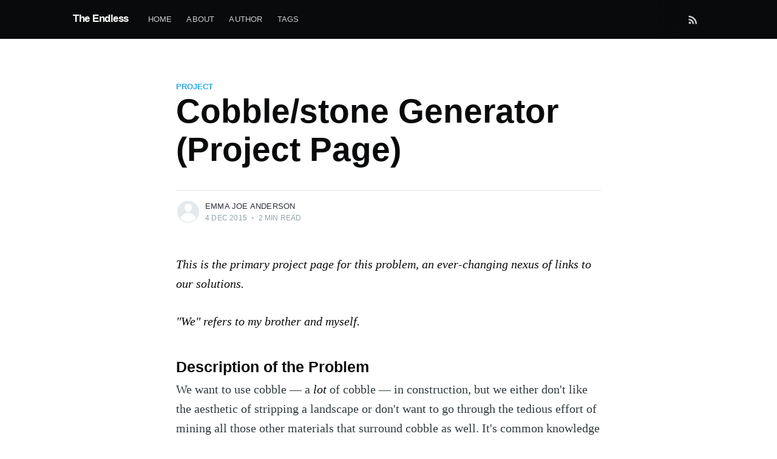

--- FILE ---
content_type: text/html; charset=utf-8
request_url: https://endless.ersoft.org/cobblestone-generator-project/
body_size: 6410
content:
<!DOCTYPE html>
<html lang="en">
<head>

    <meta charset="utf-8" />
    <meta http-equiv="X-UA-Compatible" content="IE=edge" />

    <title>Cobble/stone Generator (Project Page)</title>
    <meta name="HandheldFriendly" content="True" />
    <meta name="viewport" content="width=device-width, initial-scale=1.0" />

    <link rel="stylesheet" type="text/css" href="/assets/built/screen.css?v=13ed0cd107" />
    <link rel="stylesheet" type="text/css" href="/assets/css/endless.screen.css?v=13ed0cd107" />

    <link rel="shortcut icon" href="/favicon.ico" type="image/x-icon" />
    <link rel="canonical" href="https://endless.ersoft.org/cobblestone-generator-project/" />
    <meta name="referrer" content="no-referrer-when-downgrade" />
    <link rel="amphtml" href="https://endless.ersoft.org/cobblestone-generator-project/amp/" />
    
    <meta property="og:site_name" content="The Endless" />
    <meta property="og:type" content="article" />
    <meta property="og:title" content="Cobble/stone Generator (Project Page)" />
    <meta property="og:description" content="This is the primary project page for this problem, an ever-changing nexus of links to our solutions.  &amp;quot;We&amp;quot; refers to my brother and myself.  Description of the Problem We want to use cobble ­— a lot of cobble — in construction, but we either don&#x27;t like the aesthetic of stripping" />
    <meta property="og:url" content="https://endless.ersoft.org/cobblestone-generator-project/" />
    <meta property="article:published_time" content="2015-12-04T18:04:46.000Z" />
    <meta property="article:modified_time" content="2015-12-04T18:06:53.000Z" />
    <meta property="article:tag" content="project" />
    <meta property="article:tag" content="minecraft" />
    <meta property="article:tag" content="video games" />
    <meta property="article:tag" content="cobblestone generator" />
    
    <meta name="twitter:card" content="summary" />
    <meta name="twitter:title" content="Cobble/stone Generator (Project Page)" />
    <meta name="twitter:description" content="This is the primary project page for this problem, an ever-changing nexus of links to our solutions.  &amp;quot;We&amp;quot; refers to my brother and myself.  Description of the Problem We want to use cobble ­— a lot of cobble — in construction, but we either don&#x27;t like the aesthetic of stripping" />
    <meta name="twitter:url" content="https://endless.ersoft.org/cobblestone-generator-project/" />
    <meta name="twitter:label1" content="Written by" />
    <meta name="twitter:data1" content="Emma Joe Anderson" />
    <meta name="twitter:label2" content="Filed under" />
    <meta name="twitter:data2" content="project, minecraft, video games, cobblestone generator" />
    
    <script type="application/ld+json">
{
    "@context": "https://schema.org",
    "@type": "Article",
    "publisher": {
        "@type": "Organization",
        "name": "The Endless",
        "logo": {
            "@type": "ImageObject",
            "url": "https://endless.ersoft.org/favicon.ico",
            "width": 48,
            "height": 48
        }
    },
    "author": {
        "@type": "Person",
        "name": "Emma Joe Anderson",
        "url": "https://endless.ersoft.org/author/emmajoe/",
        "sameAs": []
    },
    "headline": "Cobble/stone Generator (Project Page)",
    "url": "https://endless.ersoft.org/cobblestone-generator-project/",
    "datePublished": "2015-12-04T18:04:46.000Z",
    "dateModified": "2015-12-04T18:06:53.000Z",
    "keywords": "project, minecraft, video games, cobblestone generator",
    "description": "This is the primary project page for this problem, an ever-changing nexus of\nlinks to our solutions.\n\n&quot;We&quot; refers to my brother and myself.\n\nDescription of the Problem\nWe want to use cobble ­— a lot  of cobble — in construction, but we either don&#x27;t\nlike the aesthetic of stripping a landscape or don&#x27;t want to go through the\ntedious effort of mining all those other materials that surround cobble as well.\nIt&#x27;s common knowledge that lava and water combine to renewably create either\ncobble or stone (",
    "mainEntityOfPage": {
        "@type": "WebPage",
        "@id": "https://endless.ersoft.org/"
    }
}
    </script>

    <meta name="generator" content="Ghost 3.2" />
    <link rel="alternate" type="application/rss+xml" title="The Endless" href="https://endless.ersoft.org/rss/" />
    <script>
  (function(i,s,o,g,r,a,m){i['GoogleAnalyticsObject']=r;i[r]=i[r]||function(){
  (i[r].q=i[r].q||[]).push(arguments)},i[r].l=1*new Date();a=s.createElement(o),
  m=s.getElementsByTagName(o)[0];a.async=1;a.src=g;m.parentNode.insertBefore(a,m)
  })(window,document,'script','https://www.google-analytics.com/analytics.js','ga');

  ga('create', 'UA-77336750-1', 'auto');
  ga('send', 'pageview');

</script>

    <!-- CDNs for MathJax, jQuery, and prettifying code -->
    <script type="text/javascript" async src="https://cdnjs.cloudflare.com/ajax/libs/mathjax/2.7.1/MathJax.js?config=TeX-MML-AM_CHTML"></script>
    <script type="text/x-mathjax-config">
        MathJax.Hub.Config({ TeX: { extensions: ["color.js"] }});
    </script>
    <script src="https://code.jquery.com/jquery-1.11.3.min.js"></script>
    <script src="https://google-code-prettify.googlecode.com/svn/loader/run_prettify.js"></script>

    <script src="/assets/js/default.alterations.js?v=13ed0cd107"></script>

</head>
<body class="post-template tag-project tag-minecraft tag-video-games tag-cobblestone-generator">

    <div class="site-wrapper">

        


<script src="/assets/js/post.alterations.js?v=13ed0cd107"></script>
<script src="/assets/js/markdown.extended.js?v=13ed0cd107"></script>


<header class="site-header">
    <div class="outer site-nav-main">
    <div class="inner">
        <nav class="site-nav">
    <div class="site-nav-left-wrapper">
        <div class="site-nav-left">
                <a class="site-nav-logo" href="https://endless.ersoft.org">The Endless</a>
            <div class="site-nav-content">
                    <ul class="nav" role="menu">
    <li class="nav-home" role="menuitem"><a href="https://endless.ersoft.org/">Home</a></li>
    <li class="nav-about" role="menuitem"><a href="https://endless.ersoft.org/about-page/">About</a></li>
    <li class="nav-author" role="menuitem"><a href="https://endless.ersoft.org/author-page/">Author</a></li>
    <li class="nav-tags" role="menuitem"><a href="https://endless.ersoft.org/tags-page/">Tags</a></li>
</ul>

                    <span class="nav-post-title dash">Cobble/stone Generator (Project Page)</span>
            </div>
        </div>
    </div>
    <div class="site-nav-right">
            <div class="social-links">
            </div>
                <a class="rss-button" href="https://feedly.com/i/subscription/feed/https://endless.ersoft.org/rss/" title="RSS" target="_blank" rel="noopener"><svg xmlns="http://www.w3.org/2000/svg" viewBox="0 0 24 24"><circle cx="6.18" cy="17.82" r="2.18"/><path d="M4 4.44v2.83c7.03 0 12.73 5.7 12.73 12.73h2.83c0-8.59-6.97-15.56-15.56-15.56zm0 5.66v2.83c3.9 0 7.07 3.17 7.07 7.07h2.83c0-5.47-4.43-9.9-9.9-9.9z"/></svg>
</a>

    </div>
</nav>
    </div>
</div></header>


<main id="site-main" class="site-main outer">
    <div class="inner">

        <article class="post-full post tag-project tag-minecraft tag-video-games tag-cobblestone-generator no-image no-image">

            <header class="post-full-header">

                <section class="post-full-tags">
                    <a href="/tag/project/">project</a>
                </section>

                <h1 class="post-full-title">Cobble/stone Generator (Project Page)</h1>


                <div class="post-full-byline">

                    <section class="post-full-byline-content">

                        <ul class="author-list">
                            <li class="author-list-item">

                                <div class="author-card">
                                    <div class="author-profile-image"><svg viewBox="0 0 24 24" xmlns="http://www.w3.org/2000/svg"><g fill="none" fill-rule="evenodd"><path d="M3.513 18.998C4.749 15.504 8.082 13 12 13s7.251 2.504 8.487 5.998C18.47 21.442 15.417 23 12 23s-6.47-1.558-8.487-4.002zM12 12c2.21 0 4-2.79 4-5s-1.79-4-4-4-4 1.79-4 4 1.79 5 4 5z" fill="#FFF"/></g></svg>
</div>
                                    <div class="author-info">
                                        <h2>Emma Joe Anderson</h2>
                                        <p>Read <a href="/author/emmajoe/">more posts</a> by this author.</p>
                                    </div>
                                </div>

                                <a href="/author/emmajoe/" class="author-avatar author-profile-image"><svg viewBox="0 0 24 24" xmlns="http://www.w3.org/2000/svg"><g fill="none" fill-rule="evenodd"><path d="M3.513 18.998C4.749 15.504 8.082 13 12 13s7.251 2.504 8.487 5.998C18.47 21.442 15.417 23 12 23s-6.47-1.558-8.487-4.002zM12 12c2.21 0 4-2.79 4-5s-1.79-4-4-4-4 1.79-4 4 1.79 5 4 5z" fill="#FFF"/></g></svg>
</a>

                            </li>
                        </ul>

                        <section class="post-full-byline-meta">
                            <h4 class="author-name"><a href="/author/emmajoe/">Emma Joe Anderson</a></h4>
                            <div class="byline-meta-content">
                                <time class="byline-meta-date" datetime="2015-12-04">4 Dec 2015</time>
                                <span class="byline-reading-time"><span class="bull">&bull;</span> 2 min read</span>
                            </div>
                        </section>

                    </section>


                </div>
            </header>


            <section class="post-full-content">
                <div class="post-content">
                    <!--kg-card-begin: markdown--><p><em>This is the primary project page for this problem, an ever-changing nexus of links to our solutions.</em></p>
<p><em>&quot;We&quot; refers to my brother and myself.</em></p>
<h3 id="descriptionoftheproblem">Description of the Problem</h3>
<p>We want to use cobble ­— a <em>lot</em> of cobble — in construction, but we either don't like the aesthetic of stripping a landscape or don't want to go through the tedious effort of mining all those other materials that surround cobble as well. It's common knowledge that lava and water combine to renewably create either cobble or stone (depending on whether lava is flowing onto water), and that you can use that to make a <a href="http://minecraft.gamepedia.com/Tutorials/Cobblestone_farming">cobble or stone generator</a>. <!-- Create a post that studies all of those designs, categorizes them, and completes them. --> That is the solution we want, but we have many, many choices in its implementation.</p>
<p>We want to optimize our design for rate of cobble mining. This means that we want to essentially be able to spend all our time mining, with it generating as quickly as we can mine. Our mining rate is tuned to iron tools, since we have an iron farm on our server already.</p>
<p>Each design should be stable, both in that it performs the same way even when the server lags or Minecraft changes its update pattern slightly, and in that it will not destroy the water and lava source blocks in any way during the process.</p>
<p>Lastly, we want to keep track of the &quot;tech level&quot; of our designs, and keep that to a minimum. This means fewer special materials such as pistons and redstone, and trying to avoid really special materials such as sticky pistons or comparators entirely. (&quot;Really special&quot; just means requiring things like traveling to the nether just for the quartz for the comparator, or finding a chunk that produces slimes for the sticky piston.) Thus, a design that includes, say, sticky pistons, must have a huge improvement in efficiency or stability to warrant that change.</p>
<p>Note that we have a desire for stone production on our server because we use the <a href="http://mcmmo.wikia.com/wiki/McMMO_Wiki">McMMO mod</a>. Among other things, it adds a <a href="http://mcmmo.wikia.com/wiki/Mining">mining ability</a> that interacts with environmental stone but not cobble, increasing efficiency dramatically at higher levels.</p>
<h3 id="oursolutions">Our Solutions</h3>
<p>If you want more than just our current design, a stone generator, you can see how we iterated to get to that point. Chronologically, we have:</p>
<ol>
<li>Our <a href="https://endless.ersoft.org/first-cobble-generator">first cobble/stone generator</a>. Only one lava source block, producing only one cobble/stone at a time. Thus, slow, but easy to change between producing cobble or stone.</li>
<li>There was an iteration in here I didn't record and don't remember well enough to post about. It was a first attempt at speeding up production, but we eventually realized it was unstable and discarded it.</li>
<li>Then we swapped to this, a <em>stable</em> cobble-only generator that produces a row of cobble at a time. Much faster than the first design, yet comparable in materials.</li>
<li>To swap to stone generation, we now have this design. It requires an extra row of pistons that are sticky, and is just a little shy of perfectly stable, but it does the job well.</li>
</ol>
<h3 id="futurework">Future Work</h3>
<p>The stone generator could be made better, I'm certain. To help brainstorm, I plan to go over every design I can find on the Minecraft Wiki and on YouTube and categorize them.</p>
<!--kg-card-end: markdown-->
                </div>
            </section>



        </article>

    </div>
</main>

<aside class="read-next outer">
    <div class="inner">
        <div class="read-next-feed">
                <article class="read-next-card">
                    <header class="read-next-card-header">
                        <h3><span>More in</span> <a href="/tag/project/">project</a></h3>
                    </header>
                    <div class="read-next-card-content">
                        <ul>
                            <li>
                                <h4><a href="/self-teaching/">Starting Self-Taught Courses</a></h4>
                                <div class="read-next-card-meta">
                                    <p><time datetime="2017-02-20">20 Feb 2017</time> –
                                        6 min read</p>
                                </div>
                            </li>
                            <li>
                                <h4><a href="/first-cobble-generator/">First Cobble/Stone Generator</a></h4>
                                <div class="read-next-card-meta">
                                    <p><time datetime="2015-12-04">4 Dec 2015</time> –
                                        3 min read</p>
                                </div>
                            </li>
                        </ul>
                    </div>
                    <footer class="read-next-card-footer">
                        <a href="/tag/project/">See all 2 posts
                            →</a>
                    </footer>
                </article>

                <article class="post-card post tag-math tag-tutoring tag-trigonometry tag-formula-sheet no-image no-image">


    <div class="post-card-content">

        <a class="post-card-content-link" href="/trigonometry-formulas/">

            <header class="post-card-header">
                    <div class="post-card-primary-tag">math</div>
                <h2 class="post-card-title">Trigonometry Formula Sheet</h2>
            </header>

            <section class="post-card-excerpt">
                    <p>This post contains the info I pretty much reiterate verbatim for every trigonometry (or calculus, etc.) student I've tutored. There will be a future post on how to use this one.   Definitions These should be the only things you have to accept without reason.</p>
            </section>

        </a>

<!--
        <footer class="post-card-meta">
            <ul class="author-list">
                <li class="author-list-item">
            
                    <div class="author-name-tooltip">
                        Emma Joe Anderson
                    </div>
            
                    <a href="/author/emmajoe/" class="static-avatar author-profile-image"><svg viewBox="0 0 24 24" xmlns="http://www.w3.org/2000/svg"><g fill="none" fill-rule="evenodd"><path d="M3.513 18.998C4.749 15.504 8.082 13 12 13s7.251 2.504 8.487 5.998C18.47 21.442 15.417 23 12 23s-6.47-1.558-8.487-4.002zM12 12c2.21 0 4-2.79 4-5s-1.79-4-4-4-4 1.79-4 4 1.79 5 4 5z" fill="#FFF"/></g></svg>
</a>
                </li>
            </ul>
            <div class="post-card-byline-content">
                <span><a href="/author/emmajoe/">Emma Joe Anderson</a></span>
                <span class="post-card-byline-date"><time datetime="2015-12-08">8 Dec 2015</time> <span class="bull">&bull;</span> 6 min read</span>
            </div>
        </footer>
-->

    </div>

</article>

                <article class="post-card post tag-project tag-minecraft tag-video-games tag-cobblestone-generator no-image no-image">


    <div class="post-card-content">

        <a class="post-card-content-link" href="/first-cobble-generator/">

            <header class="post-card-header">
                    <div class="post-card-primary-tag">project</div>
                <h2 class="post-card-title">First Cobble/Stone Generator</h2>
            </header>

            <section class="post-card-excerpt">
                    <p>This is part of a series of posts on the topic of cobble/stone generators.    On this page:        Design     Ingredients     Instructions     Figures    Design A lava source block and water source block are caged by cobble so that their flows collide at one particular block.</p>
            </section>

        </a>

<!--
        <footer class="post-card-meta">
            <ul class="author-list">
                <li class="author-list-item">
            
                    <div class="author-name-tooltip">
                        Emma Joe Anderson
                    </div>
            
                    <a href="/author/emmajoe/" class="static-avatar author-profile-image"><svg viewBox="0 0 24 24" xmlns="http://www.w3.org/2000/svg"><g fill="none" fill-rule="evenodd"><path d="M3.513 18.998C4.749 15.504 8.082 13 12 13s7.251 2.504 8.487 5.998C18.47 21.442 15.417 23 12 23s-6.47-1.558-8.487-4.002zM12 12c2.21 0 4-2.79 4-5s-1.79-4-4-4-4 1.79-4 4 1.79 5 4 5z" fill="#FFF"/></g></svg>
</a>
                </li>
            </ul>
            <div class="post-card-byline-content">
                <span><a href="/author/emmajoe/">Emma Joe Anderson</a></span>
                <span class="post-card-byline-date"><time datetime="2015-12-04">4 Dec 2015</time> <span class="bull">&bull;</span> 3 min read</span>
            </div>
        </footer>
-->

    </div>

</article>
        </div>
    </div>
</aside>

<div class="post" id="disqus_thread"></div>
<script>
/**
* CONFIGURATION VARIABLES
* LEARN WHY DEFINING THESE VARIABLES IS IMPORTANT: https://disqus.com/admin/universalcode/#configuration-variables
*/
var disqus_config = function () {
this.page.url = 'https://endless.ersoft.org/cobblestone-generator-project/';
this.page.identifier = 'ghost-15';
};
(function() { // DON'T EDIT BELOW THIS LINE
var d = document, s = d.createElement('script');

s.src = '//endlessblog.disqus.com/embed.js';

s.setAttribute('data-timestamp', +new Date());
(d.head || d.body).appendChild(s);
})();
</script>
<noscript>Please enable JavaScript to view the <a href="https://disqus.com/?ref_noscript" rel="nofollow">comments powered by Disqus.</a></noscript>




        <footer class="site-footer outer">
            <div class="site-footer-content inner">
                <section class="copyright"><a href="https://endless.ersoft.org">The Endless</a> &copy; 2026</section>
                <nav class="site-footer-nav">
                    <a href="https://endless.ersoft.org">Latest Posts</a>
                    
                    
                    <a href="https://ghost.org" target="_blank" rel="noopener">Ghost</a>
                </nav>
            </div>
        </footer>

    </div>


    <script
        src="https://code.jquery.com/jquery-3.4.1.min.js"
        integrity="sha256-CSXorXvZcTkaix6Yvo6HppcZGetbYMGWSFlBw8HfCJo="
        crossorigin="anonymous">
    </script>
    <script src="/assets/built/casper.js?v=13ed0cd107"></script>

    <script>
        // Parse the URL parameter
        function getParameterByName(name, url) {
            if (!url) url = window.location.href;
            name = name.replace(/[\[\]]/g, "\\$&");
            var regex = new RegExp("[?&]" + name + "(=([^&#]*)|&|#|$)"),
                results = regex.exec(url);
            if (!results) return null;
            if (!results[2]) return '';
            return decodeURIComponent(results[2].replace(/\+/g, " "));
        }

        // Give the parameter a variable name
        var action = getParameterByName('action');

        $(document).ready(function () {
            if (action == 'subscribe') {
                $('body').addClass("subscribe-success");
            }

            $('.subscribe-success-message .subscribe-close').click(function () {
                $('.subscribe-success-message').addClass('close');
            });

            // Reset form on opening subscrion overlay
            $('.subscribe-button').click(function() {
                $('.subscribe-overlay form').removeClass();
                $('.subscribe-email').val('');
            });
        });
    </script>

    <script>
    $(document).ready(function () {
        // FitVids - start
        var $postContent = $(".post-full-content");
        $postContent.fitVids();
        // FitVids - end

        // Replace nav with title on scroll - start
        Casper.stickyNavTitle({
            navSelector: '.site-nav-main',
            titleSelector: '.post-full-title',
            activeClass: 'nav-post-title-active'
        });
        // Replace nav with title on scroll - end

        // Hover on avatar
        var hoverTimeout;
        $('.author-list-item').hover(function () {
            var $this = $(this);

            clearTimeout(hoverTimeout);

            $('.author-card').removeClass('hovered');
            $(this).children('.author-card').addClass('hovered');

        }, function () {
            var $this = $(this);

            hoverTimeout = setTimeout(function () {
                $this.children('.author-card').removeClass('hovered');
            }, 800);
        });
    });
</script>


    <!-- You can safely delete this line if your theme does not require jQuery -->
<script type="text/javascript" src="https://code.jquery.com/jquery-1.11.3.min.js"></script>

</body>
</html>


--- FILE ---
content_type: text/css; charset=UTF-8
request_url: https://endless.ersoft.org/assets/css/endless.screen.css?v=13ed0cd107
body_size: 867
content:
/*
 * ============================
 * SECTION: General Alterations
 * ============================
 *
 * This section contains globally useful alterations.
 *
 * * * * */

/* Disable ligatures because the Merriweather font is broken. */
* {
  -webkit-font-feature-settings: "liga" 0 !important;
     -moz-font-feature-settings: "liga" 0 !important;
      -ms-font-feature-settings: "liga" 0 !important;
         -font-feature-settings: "liga" 0 !important;
}

/* 
 * =========================
 * SECTION: Post Alterations
 * =========================
 *
 * This section interacts with {{asset "js/post.alterations.js"}}
 * which is designed to be called in post.hbs
 *
 * * * * */

/*
 * Set up Table of Contents.
 *
 * * * * */

/* ToC inside the post for small screens */

@media only screen and (min-width: 900px) {
    .table-of-contents-inside-post {
        display: none
    }
}

/* ToC beside the post for wide screens */

.table-of-contents-beside-post {
    cursor: pointer;
    display: table;
    position: fixed;
    top: 138px;
    right: 10px;
    z-index: 1;
    padding: 10px;
    background: #FFF;
    border: 1px solid #BFC8CD;
    border-radius: 3px;
    transition: border 0.5s ease;
}

@media only screen and (max-width: 900px) {
    .table-of-contents-beside-post {
        display: none
    }
}

.table-of-contents-beside-post:hover {
    border-color: #3A4145;
}

.table-of-contents-beside-post .table-body {
    cursor: default;
    display: table-cell;
    float: left;
    padding-right: 0.5em;
}

.table-of-contents-beside-post .table-body ul {
    margin: 0 0 0 0;
}

.table-of-contents-beside-post .table-toggle {
    color: #9EABB3;
    display: table-cell;
    vertical-align: middle;
    transition: all 0.5s ease;
}

.table-of-contents-beside-post .table-toggle:hover {
    color: #222;
}

/* Rotate the "show" / "hide" toggle texts. */
.rotated-show-hide {
    color: inherit;
    vertical-align: middle;
    display: inline-block;
    overflow: hidden;
    width: 1.5em;
    line-height: 1.5;
}

.rotated-show-hide__inner {
    color: inherit;
    vertical-align: middle;
    display: inline-block;
    white-space: nowrap;
    -webkit-transform: translate(0,100%) rotate(-90deg);
        -ms-transform: translate(0,100%) rotate(-90deg);
            transform: translate(0,100%) rotate(-90deg);
    -webkit-transform-origin: 0 0;
        -ms-transform-origin: 0 0;
            transform-origin: 0 0;
}

/* This element stretches the parent to be square
 * by using the mechanics of vertical margins.    */
.rotated-show-hide__inner:before {
    content: "";
    float: left;
    margin-top: 100%;
}

/* 
 * ==========================
 * SECTION: Extended MarkDown
 * ==========================
 *
 * This section interacts with {{asset "js/markdown.extended.js"}}
 * which is designed to be called in post.hbs
 * and only runs in articles that have first comment in first par:
 *   <!extendedMarkDown>
 *
 * * * * */

/*
 * Set up spoiler and toggle text.
 *
 * Spoiler text starts hidden,
 * but can be revealed by clicking on toggle text.
 *
 * * * * */

/* indented blocks for spoiler text */
.indent {
    margin-top:  1em;
    margin-left: 1em;
}

/* link-like class for spoiler toggle text */
.link-like {
    color: #4178b6;
    cursor: pointer;
}

/* when printing the page, do not hide spoiler text */
@media print {
.spoiler {
    display: inherit !important;
}
}



--- FILE ---
content_type: application/javascript; charset=UTF-8
request_url: https://endless.ersoft.org/assets/js/post.alterations.js?v=13ed0cd107
body_size: 1200
content:

/*
 * ===========
 * Section: Table of Contents
 * ===========
 *
 * For every post with h2 elements, (## in markdown)
 * a table of contents is generated with an unordered list
 * of the h2 elements, with nested unordered lists of any h3 elements.
 *
 * * * * */

/*
 * Function to stop event propagation.
 *
 * * * * */

function stopEvent(ev) {
  ev.stopPropagation();
}

/*
 * Special toggle function for table of contents beside text.
 *
 * * * * */

function toggleToC() {
  var toggle = $(".table-of-contents-beside-post .table-toggle");
  var body = $(".table-of-contents-beside-post .table-body");
  var show = $(".rotated-show-hide.show");
  var hide = $(".rotated-show-hide.hide");
  if (body.css("display") == "none") {
    body.show();
    show.hide();
    hide.show();
    var height = body.css("height");
    toggle.css("height", height);
    $("article").animate({"margin-left" : "1em"});
  } else {
    var height = body.css("height");
    toggle.css("height", height);
    body.hide();
    show.show();
    hide.hide();
    $("article").css("margin-left", "");
  }
}

/*
 * Function to control position of table of contents beside text,
 * particularly during scrolling.
 *
 * * * * */

function setToCposition() {

  /* select from the elements after the table
   * 
   * since we inserted the table in the DOM depending on
   * the possible description paragraph,
   * this automatically accomodates for a description    */
  var ToCbeside = $(".table-of-contents-beside-post");
  var selection = ToCbeside.nextAll();

  /* get the top offset of the first rendered element in selection
   * then subtract the scrollTop from it to get its position
   *
   * if position is off screen, take max to force back on screen   */
  function isShown() {
    return ($(this).css("display") != "none")
  }
  var topPos = selection.filter(isShown).first().offset()['top'];
  var pos = Math.max(10, topPos - $(window).scrollTop()) + 'px';
  ToCbeside.css('top', pos);

}

$(window).scroll(setToCposition)


/*
 * Set up table of contents after document is loaded.
 *
 * * * * */

$(document).ready(function() {

  /* verify that a ToC is needed */
  var post = $('section.post-content');
  var h2s = post.find('h2');
  if (h2s.length == 0) return;

  /*
   * general ToC text
   *
   * * * * */

  var tableText = '<h4 id="onthispage">On this page:</h4>' +
                  '<ul>';
  h2s.each(function() {

    /* add a list element with a link to the h2 */
    var id = $(this).attr('id');
    var html = $(this).html()
    tableText +=    '<li>' +
                      '<a href="#' + id + '">' +
                        html +
                      '</a>';

    /* if there are any h3s, nest another ul inside the list element */
    var h3s = $(this).nextUntil('h2', 'h3');
    if (h3s.length != 0) {
      tableText +=    '<ul>';
      h3s.each(function() {

        /* add a list element with a link to the h3 */
        var id = $(this).attr('id');
        var html = $(this).html()
        tableText +=     '<li>' +
                          '<a href="#' + id + '">' +
                            html +
                          '</a>';
                        '</li>';

      });
      tableText +=    '</ul>';
    }

    /* end the h2 list element */
    tableText +=    '</li>';

  });

  /* end the table text */
  tableText +=    '</ul>';

  /* ToC inside post for small screens */
  var tableTextInsidePost = '<nav role="navigation"' +
                            ' class="table-of-contents-inside-post">' +
                              tableText +
                            '</nav>';

  /* ToC beside post for wide screens */
  var tableTextBesidePost = 
      '<nav role="navigation"' +
      ' class="table-of-contents-beside-post"' +
      ' onclick="toggleToC()">' +
        '<div class="table-body"' +
        ' onclick="stopEvent(event)">' +
          tableText +
        '</div>' +
        '<div class="table-toggle">' +
          '<div class="rotated-show-hide show">' +
            '<div class="rotated-show-hide__inner">' +
              '(show)' +
            '</div>' +
          '</div>' +
          '<div class="rotated-show-hide hide">' +
            '<div class="rotated-show-hide__inner">' +
              '(hide)' +
            '</div>' +
          '</div>' +
        '</div>' +
      '</nav>';

  /* the tables will be inserted together */
  var tableText =
      tableTextInsidePost +
      tableTextBesidePost;

  /* if the first paragraph is a description,
   * put the table of contents after it       */
  var firstp = post.find('p').first();
  var firstem = firstp.find('em').first();
  var firstParIsEm = (firstp.text() == firstem.text());
  if (firstParIsEm) {
    firstp.after(tableText);
  } else {
    post.prepend(tableText);
  }

  /* initializations */
  toggleToC();
  setToCposition();

});



--- FILE ---
content_type: application/javascript; charset=UTF-8
request_url: https://endless.ersoft.org/assets/js/markdown.extended.js?v=13ed0cd107
body_size: 2371
content:
/*
*
* If article has first comment <!extendedMarkDown>,
*   then the following extensions to MarkDown are implemented.
*
*-------
*
* Extension: inlineSpoiler
*
*     Usage: [description][(clarifying text)]
*
*     Notes: Position may be anywhere within a <p> element
*          :
*          : Multiple instances allowed, separated by whitespace
*
*    Effect: The text is replaced with a clickable text, "description",
*          :   followed by a space and a hidden inline *spoiler* element
*          :   containing the text "(clarifying text)"
*          :
*          : When clicked, the spoiler element is toggled.
*
* Extension: blockSpoiler
*
*     Usage: (description!Start.)(class-name)
*
*     Notes: Position may be anywhere within a <p> element
*          :
*          : Multiple instances allowed, separated by whitespace
*          :
*          : "!Start." is optional
*
*    Effect: The text is replaced with a clickable text,
*          :   either "description" or "(description)" depending
*          :   on whether description ends with a question mark "?"
*          :   or an ellipsis "..." (versus any other ending)
*          :
*          : When clicked, certain *spoiler* elements below are toggled:
*          :   Spoiler elements are selected by bounding elements containing
*          :     "(start class-name)" and "(stop class-name)"
*          :   Spoiler elements are indented
*          :   Spoiler elements start hidden
*          :
*          : If "!Start." is provided,
*          :   then the first spoiler element is prepended with "Start."
*          :   This is clickable text that toggles the spoiler elements
*          :
*          : Special behavior if the question mark or ellipsis format is used:
*          :   Onclick, the "(description)" text itself is also toggled
*          :   Description is treated as "Start?" or "Start..."
*          :     (unless "!Start." is provided)
*          :     for the purposes of prepending the first spoiler element
*          :     the punctuation is removed, repaced with a single period "."
*
*-------
*
* Preferred usage, for readability:
*
*   - Shorter spoiler sections should use inlineSpoiler if possible.
*
*   - Any paragraph with blockSpoiler usage should be immediately followed by
*     all of its elements to reveal. The spoiler elements should be written
*     in the same order as their toggle descriptions in the paragraph.
*
*   - The generic description usages should have a fully-described noun,
*     such as "proof of irrationality" or "Pythagorean theorem".
*     The description should be the first time the noun's idea
*     is being mentioned, to encourage verbososity.
*
*   - The blockspoiler "?" and "..." features should be reserved for
*     the end of the paragraph. In these descriptions, they should be brief,
*     preferably one capitalized word such as "How?", "Why?", or "But..."
*     If simple descriptors aren't clear enough,
*     (for instance, when you have two things "Why?" could be asking)
*     consider breaking up your paragraph into smaller paragraphs.
*
* * * * */

/*
 * Set up spoiler and toggle text.
 *
 * * * * */

/* after math is typeset, hide spoiler text */
MathJax.Hub.Queue('$(".spoiler").hide()');

/* function to toggle specific spoilers by class */
function toggleSpoiler(cls){
  $("." + cls).toggle(300);
};
function toggleInlineSpoiler(cls){
  $("." + cls).each(function(){
    if ($("." + cls).css("display") == "none") {
      $(this).css("display", "inline");
    } else {
      $(this).css("display", "none");
    }
  });
};

/*
 * Set up Spoiler extensions.
 *
 * * * * */

$(document).ready(function() {

  // verify that the first paragraph has first comment:
  //   <!extendedMarkDown>

  var firstComment =
    $('section.post-full-content p:first-child').first()
    .contents().filter(function(){
      return this.nodeType == 8;
    }).first();
  if (firstComment[0].data != "extendedMarkDown") return;

  function parseMatch(match) {

    // takes either a "[description][(clarifying text)]" string
    //           or a "(description!Start.)(class-name)" string
    // returns an object with:
    //   replace_with: string to replace matched text with
    //    block_class: string from class-name, if present
    //    block_start: string to start new div with

    if (match[0] == "(") {

      // split match, i.e. "(description!Start.)(class-name)"
      // into description, startText_overwrite, cls
      match = match.slice(1,-1).split(/\)\(/);
      var cls = match[1];
      match = match[0].split("!");
      var description = match[0];
      var startText_overwrite = match[1];

      // depending on ending description punctuation,
      // create text strings for spans to come
      var replaceClass = "";
      var replaceText = description;
      var startText = "";
      if (description.endsWith("?") || description.endsWith("...")) {
        replaceClass = " " + cls;
        replaceText = "(" + description + ")";
        startText = description.split(/(?:\?|\.\.\.)$/)[0] + ".";
      }
      if (startText_overwrite != undefined) startText = startText_overwrite;

      // create spans from text strings
      var replace = '<span class="link-like' + replaceClass + '"' +
                    ' onclick="toggleSpoiler(\'' + cls + '\')">' +
                      replaceText +
                    '</span>';
      var start =   '<span class="link-like"' +
                    ' onclick="toggleSpoiler(\'' + cls + '\')">' +
                      startText +
                    '</span> ';

      // create output object
      out = {};
      out.replace_with = replace;
      out.block_class = cls;
      out.block_start = start;
      return out

    } else if (match[0] == "[") {

      // split match, i.e. "[description][(clarifying text)]"
      // into description, spoilerText
      match = match.slice(1,-1).split(/\]\[/);
      var description = match[0];
      var spoilerText = match[1];
      var cls = "inline-" + Math.random().toString(36).slice(2,8);

      // create replacement spans from text strings
      var replace = '<span class="link-like"' +
                    ' onclick="toggleInlineSpoiler(\'' + cls + '\')">' +
                      description +
                    '</span> ' +
                    '<span class="spoiler ' + cls + '">' +
                      spoilerText +
                    '</span>';

      // create output object
      var out = {};
      out.replace_with = replace;
      return out

    }
  }
  
  function checkPar(testchar, par) {

    // if testchar == "[":
    //   checks for [description][(clarifying text)] in par
    //     to turn into inline spoiliers
    //   returns an array of objects to pass to moveToDiv
    //
    // if testchar == "(":
    //   checks for (description)(class-name) in par
    //     to turn into block spoilers
    //   returns nothing
    
    if      (testchar == "[") var test = /\[(?:<.*?>|\\\(.*?\\\)|[^\[\]])+?\]\[(?:<.*?>|\\\(.*?\\\)|[^\[\]])+?\]/g;
    else if (testchar == "(") var test = /\((?:<.*?>|\\\(.*?\\\)|[^\(\)])+?\)\([^\s\(\)]+?\)/g;
    else return [];

    var matches = par.html().match(test);
    if (matches == null) return [];

    var outputArray = [];
    for (i=0; i<matches.length; i++) {
      var parsed = parseMatch(matches[i]);
      par.html(par.html().replace(matches[i], parsed.replace_with));
      outputArray.push(parsed);
    }
    if      (testchar == "[") return outputArray;
    else if (testchar == "(") return outputArray;
  }

  function moveToDiv(cur, parsed) {

    // starts with element containing only (start class-name)
    //   ends with element containing only (end class-name)

    startText = parsed.block_start;
    cls       = parsed.block_class;

    var startTest = new RegExp('^\\(start ' + cls + '\\)$');
    while (!cur.html().match(startTest)) cur = cur.next();
    cur = cur.next();
    cur.prev().remove();

    var divText = '<div class="' + cls + ' spoiler indent"></div>'
    cur.before(divText);
    var div = cur.prev();
    $(cur).prepend(startText);
    var stopTest = new RegExp('^\\(stop ' + cls + '\\)$');
    while (!cur.html().match(stopTest)) {
      cur = cur.next();
      div.append(cur.prev().detach());
    }

    cur.remove();
  }

  $('p').each(function() {

    // check each paragraph for extended MarkDown text
    // implements the respective effects

    while (checkPar("[", $(this)).length > 0);
    var moveArray = checkPar("(", $(this));
    for (i=0; i < moveArray.length; i++) {
      moveToDiv($(this).next(), moveArray[i]);
    }
  });
});



--- FILE ---
content_type: application/javascript; charset=UTF-8
request_url: https://endless.ersoft.org/assets/js/default.alterations.js?v=13ed0cd107
body_size: 52
content:

/*
 * Handle external links
 *
 * * * * */

$(document).ready(function() {
  $('section.post-content').find('a').each(function() {
    /* skip "a" elements that are not links and internal likns */
    if (this.href == "") return true;
    var a = new RegExp('/' + window.location.host + '/');
    if (a.test(this.href)) return true; 
    /* open in a new window and add unicode arrow */
    $(this).attr("target","_blank");
    $(this).append("↗");
  });
});



--- FILE ---
content_type: text/plain
request_url: https://www.google-analytics.com/j/collect?v=1&_v=j102&a=2074256315&t=pageview&_s=1&dl=https%3A%2F%2Fendless.ersoft.org%2Fcobblestone-generator-project%2F&ul=en-us%40posix&dt=Cobble%2Fstone%20Generator%20(Project%20Page)&sr=1280x720&vp=1280x720&_u=IEBAAEABAAAAACAAI~&jid=193743562&gjid=2093824537&cid=990611277.1768903098&tid=UA-77336750-1&_gid=492979209.1768903098&_r=1&_slc=1&z=1732695251
body_size: -451
content:
2,cG-NRWZHMQKNW